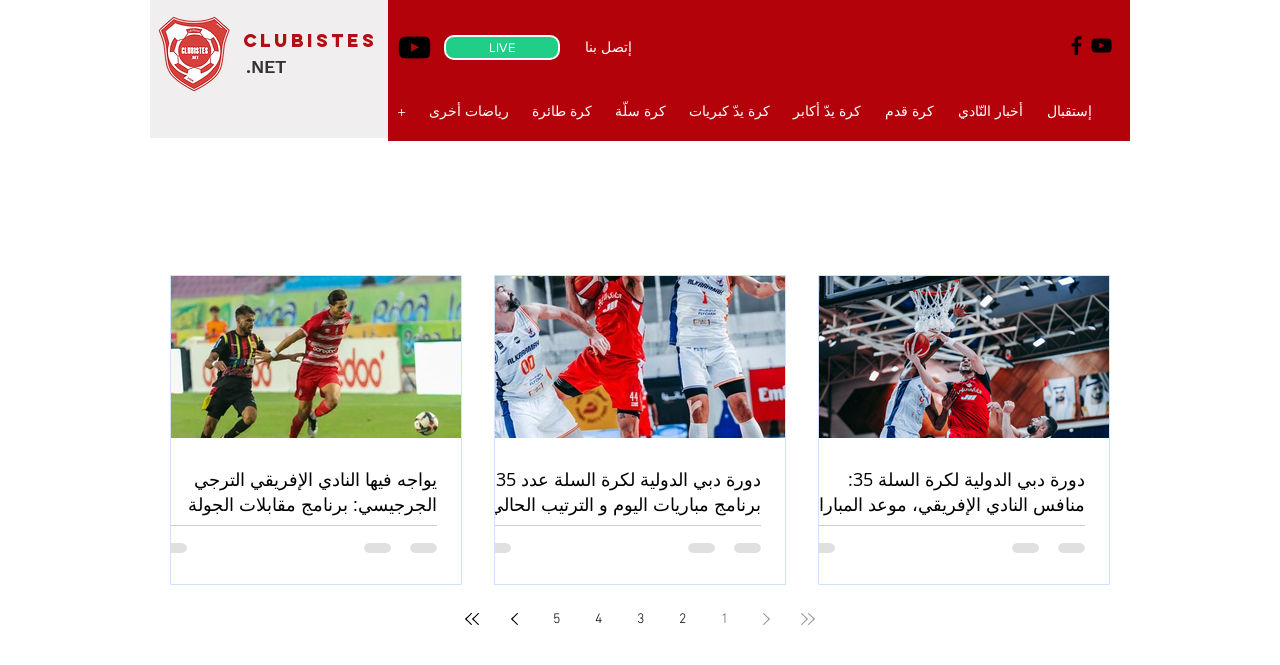

--- FILE ---
content_type: text/html; charset=utf-8
request_url: https://www.google.com/recaptcha/api2/aframe
body_size: 268
content:
<!DOCTYPE HTML><html><head><meta http-equiv="content-type" content="text/html; charset=UTF-8"></head><body><script nonce="wlsjWBhsHlR-LwRQLE9lEQ">/** Anti-fraud and anti-abuse applications only. See google.com/recaptcha */ try{var clients={'sodar':'https://pagead2.googlesyndication.com/pagead/sodar?'};window.addEventListener("message",function(a){try{if(a.source===window.parent){var b=JSON.parse(a.data);var c=clients[b['id']];if(c){var d=document.createElement('img');d.src=c+b['params']+'&rc='+(localStorage.getItem("rc::a")?sessionStorage.getItem("rc::b"):"");window.document.body.appendChild(d);sessionStorage.setItem("rc::e",parseInt(sessionStorage.getItem("rc::e")||0)+1);localStorage.setItem("rc::h",'1769749323275');}}}catch(b){}});window.parent.postMessage("_grecaptcha_ready", "*");}catch(b){}</script></body></html>